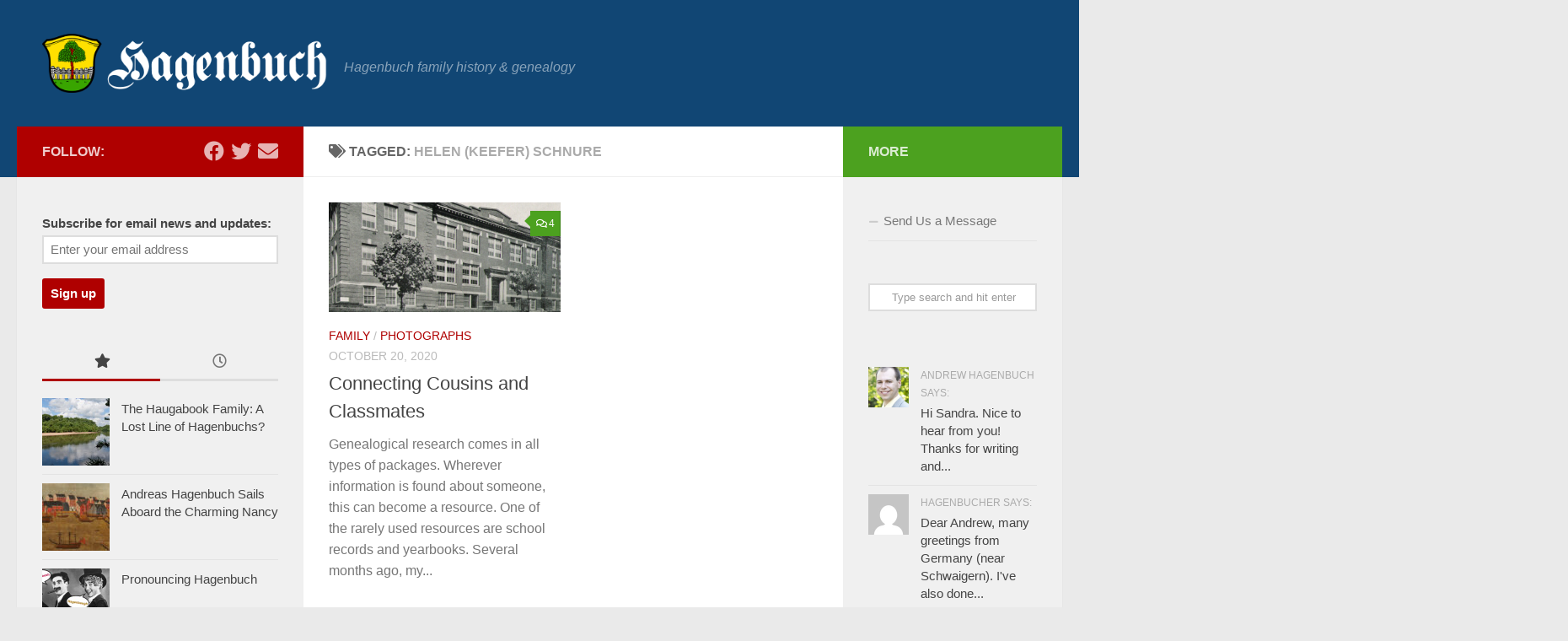

--- FILE ---
content_type: text/css
request_url: https://www.hagenbuch.org/wp-content/themes/hueman-child/style.css?ver=1.0.0
body_size: 608
content:
/*
 Theme Name:     Hueman Child Theme
 Theme URI:      
 Description:    Hueman Child Theme
 Author:         Andrew Hagenbuch
 Author URI:     http://www.hagenbuch.org
 Template:       hueman
 Version:        1.0.0
*/
 
@import url("../hueman/style.css");
 
/* =Theme customization starts here
------------------------------------------------------- */


/* BBPress font fix */

#bbpress-forums li.bbp-header,
#bbpress-forums li.bbp-footer {
}

#bbpress-forums div.bbp-forum-title h3,
#bbpress-forums div.bbp-topic-title h3,
#bbpress-forums div.bbp-reply-title h3 ,
#bbpress-forums a.bbp-forum-title,
#bbpress-forums a.bbp-topic-permalink,
#bbpress-forums .bbp-reply-content p{
	font-size: 16px;
}

#bbpress-forums a.bbp-author-name {
	font-size: 12px;
}

.site-description{
	padding-top: 20px;
}

.bbp-login-form label {
    display: inline-block;
    width: 130px !important;
	color: #444;
}

.bbp-remember-me label {
    width: 110px !important;
}

.bbp_widget_login{
	padding-bottom: 5px !important;
}

.bbp-username input,
.bbp-password input {
   background: none repeat scroll 0 0 #fff;
    border: 2px solid #ddd;
    color: #777;
    outline: medium none;
    padding: 7px 8px;
	font-size: 12px;
}

.bbp-username input:focus,
.bbp-password input:focus {
	border-color: #ccc;
	box-shadow: 0 0 3px rgba(0, 0, 0, 0.1);
	color: #444;
}

.bbp-remember-me {
	padding-left: 130px !important;
	margin-top: 5px !important;
}

.bbp-submit-wrapper #user-submit {
	font-size: 12px;
	background-color: #af0000;
    border: medium none;
    border-radius: 3px;
    color: #fff;
    cursor: pointer;
    display: inline-block;
    font-weight: 600;
    padding: 8px 14px;
   -moz-appearance: none;
    transition: all 0.2s ease 0s;
}

.bbp-submit-wrapper #user-submit:hover{
	background-color: #444;
}

#widget-forum-header,
.bbp-register-link{
	color: #af0000 !important;
	text-transform: uppercase;
	font-weight: 400;
}

#widget-forum-header:hover,
.bbp-register-link:hover{
	color: #444 !important;
}


table.left-align,
table.left-align th,
table.left-align td {
	text-align: left !important;
	padding: 5px 10px !important;
	line-height: 1.3em !important;
}

.alignnone{
	  margin: 0 auto;
}

.widget-version{
	margin-bottom: -30px;
}